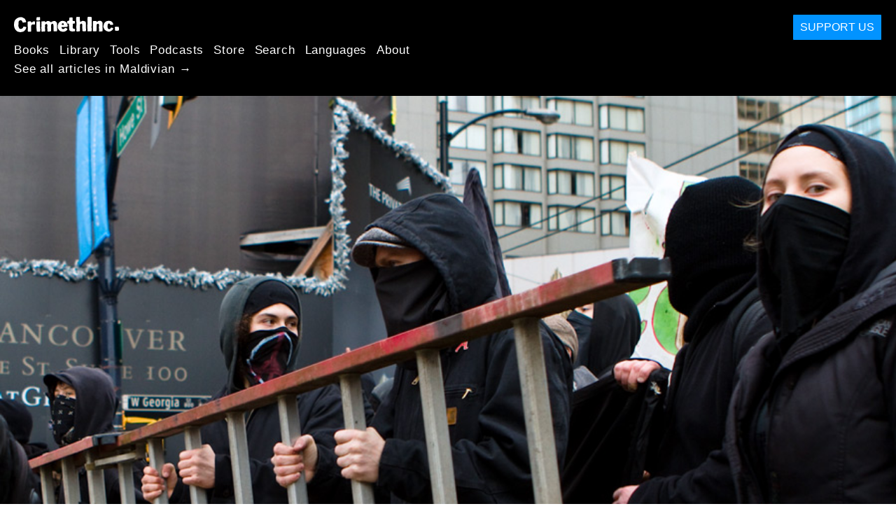

--- FILE ---
content_type: text/html; charset=utf-8
request_url: https://dv.crimethinc.com/2010/02/16/riot-2010
body_size: 13947
content:
<!DOCTYPE html>
<html dir="ltr" lang="en" class="media-mode" prefix="og: http://ogp.me/ns#">
  <head>
    
  <!--
    ********************************************************************************************************
    I support your decision, I believe in change and hope you find just what it is that you are looking for.
    ********************************************************************************************************
  -->

<title>CrimethInc. : RIOT 2010</title>
<meta charset="utf-8">
<meta http-equiv="X-UA-Compatible" content="IE=edge">
<meta name="viewport" content="width=device-width, initial-scale=1, shrink-to-fit=no">

<link rel="pgpkey" type="application/pgp-keys" href="/key.pub">

<meta name="csrf-param" content="authenticity_token" />
<meta name="csrf-token" content="95K5B-lSbg3q2E2djcWAklTM4_EuzpiJqSJPBJu0ePJUGbHEW1U3HfUAC3MkWGl0PsOY4AUkGh0n0k4lxsC2oQ" />

<!-- Search engines should use our meta tags for link previews -->
<meta name="robots" content="noydir">
<meta name="robots" content="noodp">

<!-- Chrome, Firefox OS and Opera -->
<meta name="theme-color" content="#000000">
<!-- Safari -->
<meta name="apple-mobile-web-app-status-bar-style" content="black">

<!-- General meta tags -->
<meta name="robots" content="index,follow">
<meta name="application-name" content="CrimethInc. : RIOT 2010">
<meta name="description" content="“We love athletics” —anarchist contestants for the 2010 Olympics

We’re pleased to bring you breaking news from Vancouver, where united indigenous and anarchist resistance has disrupted the capital...">
<meta name="generator" content="CrimethInc. Internet Rube Goldberg Machine 3000">
<meta name="author" content="CrimethInc. Ex-Workers Collective">

<!-- Google Site Verification for WebMaster tools -->
<!-- <meta name="google-site-verification" content="" /> -->

<!-- Social media support: Twitter Cards and Facebook (Open Graph) -->
<meta name="twitter:dnt" content="on">
<meta name="twitter:card" content="summary_large_image">
<meta name="twitter:site" content="@crimethinc">
<meta name="twitter:site:id" content="14884161">
<meta name="twitter:creator" content="@crimethinc">
<meta name="twitter:creator:id" content="14884161">
<meta name="twitter:url" content="https://dv.crimethinc.com/2010/02/16/riot-2010" property="og:url">
<meta name="twitter:title" content="RIOT 2010" property="og:title">
<meta name="twitter:description" content="“We love athletics” —anarchist contestants for the 2010 Olympics

We’re pleased to bring you breaking news from Vancouver, where united indigenous and anarchist resistance has disrupted the capital..." property="og:description">
<meta name="twitter:image" content="https://cdn.crimethinc.com/assets/articles/2010/02/16/1_b.jpg" property="og:image">
<meta property="og:site_name" content="CrimethInc.">
<meta property="og:type" content="article">

<!-- Feeds: RSS/Atom and JSON Feed -->
  <link rel="alternate" type="application/atom+xml" title="CrimethInc. : RIOT 2010" href="https://dv.crimethinc.com/feed" />
  <link rel="alternate" type="application/json" title="CrimethInc. : RIOT 2010" href="https://dv.crimethinc.com/feed.json" />

<!-- Canonical URLs -->

<!-- BIO -->
<link rel="me" href="mailto:help@crimethinc.com">
<link rel="author" href="/about" title="About CrimethInc.">

<!-- Site search -->
<link rel="search" type="application/opensearchdescription+xml" href="https://crimethinc.com/opensearch.xml" title="CrimethInc.">

<!-- Sitemap -->
<link rel="home" href="https://crimethinc.com">
<link rel="index" href="https://crimethinc.com/sitemap">

<!-- Browser hints -->
<link rel="dns-prefetch" href="https://assets.crimethinc.com">
<link rel="dns-prefetch" href="https://cdn.crimethinc.com">

  <!-- Fav and touch icons -->
  <link rel="shortcut icon" href="/favicon.ico" type="image/x-icon">
  <link rel="apple-touch-icon icon" href="/apple-touch-icon.png" sizes="180x180" type="image/png">
  <link rel="mask-icon" href="/logo.svg" sizes="any" color="#000000">

  <!-- Windows, IE and Edge -->
  <meta name="msapplication-TileImage" content="/assets/icons/icon-144x144-db990e10839d96d73fbea65084220a931c26303c71b51116e28a827459340b8e.png">
  <meta name="msapplication-TileColor" content="#000000">

  <meta name="msapplication-square70x70logo" content="/assets/icons/icon-150x150-0a640ae0ca69985cea7af37103321d66c4ec512fd14aebb15805c176730611f8.png">
  <meta name="msapplication-square150x150logo" content="/assets/icons/icon-70x70-09272eec03e5a3309fe3d4a6a612dc4a96b64ee3decbcad924e02c28ded9484e.png">
  <meta name="msapplication-wide310x150logo" content="/assets/icons/icon-310x150-9e4aeec27d6e1ffcc8758850e71675f8df9e0304a4f33d47e581beb45220e346.png">
  <meta name="msapplication-square310x310logo" content="/assets/icons/icon-310x310-1729fce0f599a470d45d5eb77482b256c417fc51b6590a5e669bea23437e27c4.png">

  <!-- Icons and stuff for more browsers via manifest.json -->
  <link rel="manifest" href="/manifest.json">


<!-- CSS -->
<link rel="stylesheet" href="/assets/2017-2b8abba6d8a2e79ddf40543b1b6fd3362a3b076d312340bc7b53607b0808a288.css" media="all" />

<style>

</style>





    

  </head>

  <body id="article">
    
    
    <header class="site-header" id="header">

  <span class="header-logo"><a href="/">CrimethInc.</a></span>

  <nav>
    <ul class="primary-navigation">
      <li class="nav-link"><a href="/books">Books</a></li>
      <li class="nav-link"><a href="/library">Library</a></li>
      <li class="nav-link"><a href="/tools">Tools</a></li>
      <li class="nav-link"><a href="/podcasts">Podcasts</a></li>
      <li class="nav-link"><a href="/store">Store</a></li>
      <li class="nav-link"><a href="/search">Search</a></li>
      <li class="nav-link"><a href="/languages">Languages</a></li>
      <li class="nav-link"><a href="/about">About</a></li>
    </ul>

      <ul>
        <li class="nav-link"><a href="/languages/dhivehi">See all articles in Maldivian →</a></li>
      </ul>
  </nav>

  <a class="button" href="/support">Support Us</a>
</header>



    <main>
      

  <article id="article--riot-2010" class="h-entry" data-id="131" data-published-at="1769136592">
    <header>
        <div class="article-image">
    <img class="u-photo" alt="" src="https://cdn.crimethinc.com/assets/articles/2010/02/16/1_b.jpg" />
  </div>


      <div class="meta">
        <div class="p-name ">
  

    <h1 class="p-x-title" id="riot-2010">
      RIOT 2010
    </h1>


  
</div>

        

<time class="dt-published" datetime="2010-02-16">
    2010-02-16
</time>


          <div class="categories">
    <b class="badge">Categories:</b>

    <ul>
        <li><img class="icon-image" src="/assets/library/tags-5937defc0b5300a28e526975987497758ed02ac77cb9ec9ce47af63b04d525cd.png" /></li>
        <li><a rel="tag" class="p-category" href="/categories/from-the-trenches">From the Trenches</a></li>
    </ul>
  </div>

          <div class="localizations">
    <b class="badge">Localizations:</b>

    <ul>
        <li><img class="icon-image" src="/assets/library/localizations-f03e56af8212d33cb5dcac243cbe395c90e3fe18169f175008f1a829ebb9491d.png" /></li>
        <li><a href="/2010/02/16/bunt-2010">Русский</a></li>
    </ul>
  </div>

      </div>

      
    </header>

    <div class="e-content">
      <p><em>“We love athletics” —anarchist contestants for the 2010 Olympics</em></p>

<p>We’re pleased to bring you breaking news from Vancouver, where <a href="http://www.no2010.com/">united indigenous and anarchist resistance</a> has disrupted the capitalist and nationalist triumphalism at the opening of the Olympic Games.</p>

<p><strong>Anti-Olympic Riots and Militant Actions Rock Vancouver, Coast Salish Territories</strong></p>

<p>The following report was collectively produced by several participants in this past weekend’s militant resistance to the 2010 Olympic games. This is not a full analysis of Olympic Resistance but rather an in-depth account of what just went down. For more background on why people are resisting these games, check <a href="http://www.no2010.com">no2010.com</a> and <a href="http://www.olympicresistance.net">olympicresistance.net</a>.</p>

<p>This was not “just another summit”—this was the culmination of several years of direct action by indigenous people, anarchists, anti-poverty activists, environmentalists, and others against the 2010 Olympics. One of the most inspiring aspects of this convergence was the framework that created it. Unlike many summits, which lack an anti-racist and anti-colonial analysis, indigenous sovereignty and decolonization was front-and-center this time. Indigenous people called upon their allies to help defend their territory against further colonization, and solidarity activists answered that call. An anti-capitalist analysis permeated the entire movement and it was a radicalizing force among the broader activist community. This was not a showdown in which local issues were left on the back burner; as far as the authors know, this was the first summit in North America that was entirely focused on local issues.</p>

<p>The movement was mostly local, as well. Although the numbers may seem small in comparison to mobilizations in Europe and the US, Vancouver is a very isolated city and is not easy to travel to—as many who have tried know. A border separates it from every other major urban center on the West Coast, and the guards turned away countless people hoping to join us. It takes several days of traveling by car to reach Vancouver from Canada’s other major urban centers. Although many people did travel here from across Turtle Island [North America, in the colonial lexicon] and even Europe, the majority of the participants were from the immediate vicinity.</p>

<figure class="">
<img src="https://cdn.crimethinc.com/assets/articles/2010/02/15/2_b.jpg" />   <figcaption>
    <p>Anarchist hurdles</p>
  </figcaption>
</figure>

<figure class="">
<img src="https://cdn.crimethinc.com/assets/articles/2010/02/15/3_b.jpg" />   <figcaption>
    <p>Anarchist bowling</p>
  </figcaption>
</figure>

<p><strong>February 12: <a href="http://vancouver.mediacoop.ca/video/2731">First Day of Action</a></strong></p>

<p>The first official day of action for the Anti-Olympics Convergence was quite a busy day. After the torch run was successfully blocked in two different neighborhoods, thousands of Anti-Olympics dissidents marched on the opening of the games.</p>

<p><em>8:30 a.m.</em> Hundreds of downtown Eastside residents, including native warriors, anarchists, and other supporters successfully blockaded the intersection of East Hastings and Cambie Street. When police attempted to disperse the crowd by force, some stood their ground while others sat down in the middle of the intersection, refusing to comply with the police orders. Unable to clear the street, the police were forced to tell the torch relay to change its route and not travel down Hastings into the downtown Eastside.</p>

<p>A fascinating bird’s-eye-view of this blockade from start to finish is available <a href="http://www.youtube.com/watch?v=5_zqk3XeRws">here</a>.</p>

<p><em>9 a.m.</em></p>

<figure class="">
<img src="https://cdn.crimethinc.com/assets/articles/2010/02/15/4_b.jpg" />   <figcaption>
    <p>Local residents and other protesters successfully keep the Olympic torch off Commercial Drive.</p>
  </figcaption>
</figure>

<p>Hundreds, including many anarchists, took the streets and used barbed wire and boulders to block the torch from coming through their neighborhood. Once word came in that the torch was being re-routed, they moved up Commercial Drive to ensure that it would not get around them and up the Drive. They met a line of mounted police (chant: “Get those animals off those horses!”), but ran through an adjacent alley to take the streets again. A minor confrontation occurred with a few Olympics enthusiasts. The torch was successfully kept off Commercial Drive, and when torchbearer Carrie Serwetnyk arrived she was <a href="http://www.youtube.com/watch?v=v--m5xHKMfM">chased out of the neighborhood</a> and had to be escorted into the back of a police cruiser with torch in hand.</p>

<p><em>3 p.m.: Take Back Our City Mass Mobilization</em></p>

<figure class="">
<img src="https://cdn.crimethinc.com/assets/articles/2010/02/15/5_b.jpg" />   <figcaption>
    <p>Traffic cone contends for the high jump gold medal at the opening ceremonies.</p>
  </figcaption>
</figure>

<p>Several thousand protesters, including one hundred in a black bloc, assembled at the epicenter of the Olympic circus at 3 p.m. Led by indigenous elders, they marched from the Vancouver Art Gallery to disrupt the opening ceremonies of the 2010 Olympics at BC Place. The participants respected the call that this be an all-ages, family-friendly demo. However, in contrast to many demonstrations, “family-friendly” did not mean imposed pacifism. This march respected the autonomy of all, and there was a great deal of communication between various groups in order to mutually support each other.</p>

<p>In response to a request for people to move to the front in order to protect indigenous elders from police harassment, the black bloc and native warriors faced off with the pigs. The black bloc contingent was organized, closing ranks and holding police at bay. Members confiscated officers’ hats, vests, and flashlights while tossing orange pylons, tires, and other debris their way—simultaneously mocking the display of state force and inspiring, supporting, and defending those around them. After a long pushing match during which police officers and protesters exchanged blows, it was clear that the conflict was in a stalemate and the crowd began to disperse. Police managed to kidnap three people who were charged with breach, and one with assault.</p>

<p><strong>February 13: <a href="http://vancouver.mediacoop.ca/video/2743">Heart Attack!</a></strong></p>

<figure class="">
<img src="https://cdn.crimethinc.com/assets/articles/2010/02/15/6_b.jpg" />   <figcaption>
    <p>Black bloc intent on “clogging the arteries of capitalism.”</p>
  </figcaption>
</figure>

<p><em>8:30 a.m</em>. 400 anarchists arrived bright and early at Thornton Park at 8:30 a.m. for the “Heart Attack” demonstration. Calling for a diversity of tactics to “clog the arteries of capitalism,” the march was intended to cause mayhem and attack the corporate heart of downtown Vancouver. After giving time and cover for everyone to “block up” and practicing a turn-around drill in case it was necessary to reverse direction, the march immediately took over both directions of Main Street and moved north towards East Hastings. Things got off to a slow start, with only minor debris being dragged into the street. A marching band arrived and joined the ranks of black-clad militants chanting “What’s the direction? Insurrection! What’s the solution? Revolution!” Marchers tricked the police into thinking they were heading towards the police station. As police scrambled to protect their fortress, the march headed west on East Hastings—through Canada’s poorest neighborhood—towards the intended target: the heart of Vancouver.</p>

<p>As people gained confidence, they started dragging everything that wasn’t bolted down into the streets in order to block police vehicles from following in their wake. Some began spray-painting buses and attacking luxury cars. No damage was done to any buildings in this neighborhood, however. Heart Attackers were received with popular support, and many downtown Eastside residents felt inspired by our presence and joined in.</p>

<p>Arriving at Victory Square, the scene of the previous morning’s successful Olympic Torch blockade, the march took a left up Cambie Street. The energy intensified as it entered more opulent territory, and more property being damaged. A dumpster was dragged out of an alley, spray-painted, and overturned in the middle of the street, as police nervously looked on. Officers kept their distance from the unruly crowd, however, which was now smashing parking meters, defacing billboards, and continuing to obstruct intersections with newspaper boxes.</p>

<figure class="">
<img src="https://cdn.crimethinc.com/assets/articles/2010/02/15/7_b.jpg" />   <figcaption>
    <p>What <a href="https://crimethinc.com/blog/2009/10/29/let-the-dumpsters-roll/">dumpsters</a> were to the Pittsburgh G20, newspaper boxes were to the Heart Attack march in Vancouver.</p>
  </figcaption>
</figure>

<p>The party really got started as the ungovernables turned onto Georgia Street and made their way closer to Vancouver’s Olympic celebration zone. This hub of capitalism features many flagship stores of Olympic sponsors and is the central gathering point for Olympic tourists and enthusiasts. The streets were crowded with these consumers, and the arrival of the march was hardly met with the same level of support it had received in the downtown Eastside. At this point several belligerent individuals attempted to interfere with the march, leading to physical and verbal confrontations. Some of these vigilantes tried to unmask demonstrators, but were met with overwhelming resistance and forced off the street. One man attempted to incite other Olympic supporters to confront us but couldn’t garner any support and had to settle for urging police to “go get these guys.”</p>

<figure class="">
<img src="https://cdn.crimethinc.com/assets/articles/2010/02/15/8_b.jpg" />   <figcaption>
    <p>We were made for this.</p>
  </figcaption>
</figure>

<p>The march made it fourteen blocks down Georgia Street, wreaking havoc upon the Olympic spectacle. As newspaper boxes continued to appear in the street, chairs, lumber, a ladder, and other instruments were seized from our surroundings in order to escalate the conflict. Having pierced the <a href="http://www.answers.com/topic/pericardium">pericardium</a>, the bloc attacked the aorta, <a href="http://vancouver.mediacoop.ca/video/2736">smashing in the windows of the Hudson’s Bay Company’s Olympic department store</a> in front of thousands of shocked upper-class spectators. At this point newspaper boxes ceased to function merely as passive blockades, as anarchists gave them wings and sent them flying through the windows of Hudson’s Bay and a TD bank. This attack on the intersection of Granville and Georgia—the pulse of corporate Vancouver—broke the spell of the Olympic delusion.</p>

<p>As the march proceeded west towards the Lions Gate bridge and the Westin Bayshore hotel, which housed the International Olympic Committee, riot cops appeared in greater numbers, attempting unsuccessfully to flank the crowd on the left. One demonstrator blocked the path of the police and was shoved, initiating hand-to-hand streetfighting. The pig who had initiated the conflict was immediately punched in the face by a member of the black bloc, and was forced to retreat as he realized he was surrounded by militants ready to defend their comrades. Soon after this confrontation a line of riot cops blocked the street ahead. Boxed in with nowhere to go but through the line, many of the black bloc ran, kicked, punched, and scrambled their way to the other side.</p>

<p>Unfortunately, not all were able or willing to fight their way through. As cops attempted to make arrests, all hell broke loose with <a href="http://www.youtube.com/watch?v=PZr2V8v-KyY">anarchists on both sides of the line coming to defend and de-arrest their comrades</a>, fighting the police for control of the intersection. This intensity of hand-to-hand conflict between anarchists and police has not been seen in “Canada” for nearly a decade. Several of the de-arrests were successful, but a handful of arrests were effected. In the end, the police held the intersection, successfully fragmenting the rioters into smaller and more vulnerable groups. Many dispersed at this point, but a group of approximately one hundred, including a festive marching band, were able to continue south, looping around to head west on Robson. Over an hour later, this group was surrounded and detained by riot cops; the police were eventually forced to release them by bystanders and supporters chanting “let them go.”</p>

<p><strong>Subsequent Repression</strong></p>

<p>Immediately following the dispersal, police attempted to use any excuse they could to harass, detain, and arrest suspected rioters, legal observers, media, and organizers. Several people were snatched off the street while leaving the intersection of Robson and Jervis. A few hours later, <a href="http://www.flickr.com/photos/blackbird_hollow/sets/72157615199591501/">Gord Hill</a> was given a $115 ticket for swearing at a police officer who was making an arrest outside of the Vancouver Media Co-op. Another known organizer was arrested on E. Hastings for “riding a bike on a sidewalk.” He was then charged with obstruction as he <a href="http://mediacoop.ca/video/2750">stood up for a homeless man</a> who was being hassled by Police in Pigeon Park. Two legal observers were also ticketed for jaywalking on E. Hastings.</p>

<p>A reconvergence of the Heart Attack march had been planned for Robson and Granville at 5 p.m. that evening. However, it was canceled due to a variety of factors including the arrests, the increased repression, and the fact that police knew about this reconvergence point and would likely be eager to make more arrests. Those who did appear were illegally detained by riot police in front of thousands of Olympic spectators, but were released after a short period of time.</p>

<p>The following day, several people were snatched in relation to the Heart Attack demo, and police are still investigating videotapes and looking for more victims. We hope they won’t find any.</p>

<p>Also on Sunday, about 5000 participated in the 19th annual Women’s Memorial March, honoring missing and murdered women from Vancouver’s downtown Eastside. Led by indigenous women, this event was not an explicitly anti-Olympic protest, but many anarchists and other protesters participated.</p>

<p><strong>Post-Action Debrief</strong></p>

<p>As some had predicted, the primary tactic of the police was fear. They did not use the <a href="http://en.wikipedia.org/wiki/LRAD">LRAD</a> they had purchased; they never used tear-gas, rubber bullets, or any other form of long-range combat tactics. When they did attempt to control or arrest protesters, they used a hands-on approach. It was clear to some of us that they desired to avoid images of Vancouver engulfed in tear gas during the first day of the Olympic Games. The Olympics are all about nationalist propaganda, and the whole world actually is watching, unlike at most other demonstrations. Even with their billion-dollar security budget and high-tech crowd-control weapons, the police were unable to prevent a riot that had been announced years in advance. They effectively had their hands tied.</p>

<p>The black bloc relied heavily on what was readily available to them in the streets instead of bringing their own materials into the demo. Unfortunately, there were no mass supplies—no hard banners, paint bombs, projectiles, batons, or bandanas—to share with others who wanted to join.</p>

<p>One criticism was that people kept attacking the same windows, even throwing paint bombs at them after they were already smashed, instead of using that energy and opportunity to destroy additional property. A window that is smashed, has paint on it and a newspaper box through it does make a great photo-op, but smashing windows at a protest can be quite risky. If you’re brave enough to take that kind of action, make sure it counts!</p>

<p>The original target for the Heart Attack march had been the intersection of Denman and Georgia, in hopes of blocking traffic in and out of the Lions Gate Bridge, a major artery leading to the Olympic Games. Blocking the bridge turned out to be unachievable, but the march did succeed in clogging the arteries of Vancouver commerce in general. Considering the scale of militant confrontation, anarchists suffered very few arrests—at least thus far.</p>

<p>On the other hand, <a href="https://crimethinc.com/texts/pastfeatures/demonstrating.php">yet again</a> the call for decentralized actions didn’t produce widespread resistance—at least as far as we know at this moment. Many anarchists argued that it would be easier to act in cells in their respectful communities and target corporate sponsors as the security apparatus would be concentrated in Vancouver. However, it is undeniable at this time of writing that the most effective resistance yet has been at the convergence itself.</p>

<p>This is only a preliminary assessment of this convergence. There are many other actions and demonstrations planned, and we won’t know the full scale of everything until the dust settles. The Olympics continue in Vancouver for two weeks. There is still time to plan solidarity actions. A list of corporate sponsors can be found <a href="http://www.no2010.com/node/199">here</a>. A full assessment of this movement, the involvement of anarchists, and what it means for the future of militant struggle in “Canada” will appear in the near future.</p>

<figure class="">
<img src="https://cdn.crimethinc.com/assets/articles/2010/02/15/9_b.jpg" />   <figcaption>
    <p>Anarchists to pigs: Get the fuck out of our community!</p>
  </figcaption>
</figure>

<p><strong>Further Coverage</strong> <a href="http://2010.mediacoop.ca/">Vancouver Media Coop</a> <a href="http://friendlyfirecollective.info/2010/">Friendly Fire Collective</a> <a href="http://www.flickr.com/photos/insurgent/collections/72157623280829667/">Insurgent Photo</a></p>

<p><em>[Banner photo by Michael Thibault, Crimson Phoenix Photography, www.crimsonphoenixphotography.com.]</em></p>



      
    </div>

    <footer>
        <div class="social">
    <h2 class="share-btns-heading">Share this article</h2>

    <ul class="social-links"><li class="social-link"><a class="link-domain-email" target="_blank" rel="noopener" href="mailto:?subject=CrimethInc.— RIOT 2010&amp;body=RIOT 2010 https%3A%2F%2Fda.crimethinc.com%2F2010%2F02%2F16%2Friot-2010">Share on Email</a></li><li class="social-link"><a class="link-domain-bluesky" target="_blank" rel="noopener" href="https://bsky.app/intent/compose?text=RIOT 2010 https%3A%2F%2Fda.crimethinc.com%2F2010%2F02%2F16%2Friot-2010 — @crimethinc.com ">Share on Bluesky</a></li><li class="social-link"><a class="link-domain-mastodon" target="_blank" rel="noopener" href="http://mastodon.social/share?text=RIOT 2010 https%3A%2F%2Fda.crimethinc.com%2F2010%2F02%2F16%2Friot-2010">Share on Mastodon</a></li><li class="social-link"><a class="link-domain-threads" target="_blank" rel="noopener" href="https://threads.net/intent/post?text=RIOT 2010 https%3A%2F%2Fda.crimethinc.com%2F2010%2F02%2F16%2Friot-2010 — @crimethincredux">Share on Threads</a></li><li class="social-link"><a class="link-domain-facebook" target="_blank" rel="noopener" href="https://www.facebook.com/sharer?u=https%3A%2F%2Fda.crimethinc.com%2F2010%2F02%2F16%2Friot-2010">Share on Facebook</a></li><li class="social-link"><a class="link-domain-tumblr" target="_blank" rel="noopener" href="http://tumblr.com/widgets/share/tool?canonicalUrl=https://da.crimethinc.com/2010/02/16/riot-2010&amp;amp;caption=RIOT%202010&amp;amp;content=https://cdn.crimethinc.com/assets/articles/2010/02/16/1_b.jpg">Share on Tumblr</a></li></ul>
  </div>

        <div class="categories">
    <b class="badge">Categories:</b>

    <ul>
        <li><img class="icon-image" src="/assets/library/tags-5937defc0b5300a28e526975987497758ed02ac77cb9ec9ce47af63b04d525cd.png" /></li>
        <li><a rel="tag" class="p-category" href="/categories/from-the-trenches">From the Trenches</a></li>
    </ul>
  </div>

      

      <div>
        <ul class="pagination">
            <li class="page">
              <a href="/2010/02/16/riot-2010">&lsaquo; Previous: RIOT 2010</a>
            </li>

            <li class="page">
              <a href="/2010/02/27/steal-something-from-work-day-update">Steal Something From Work Day Update: Next &rsaquo;</a>
            </li>
        </ul>
      </div>
    </footer>

      <div class="related-articles">
    <h1 class="related-articles-heading">Related Articles</h1>

      <div class="related-articles-category">
        <h2 class="related-articles-category-heading"><a href="/categories/from-the-trenches">From the Trenches</a></h2>

        <div class="row">

              <div class="related-article column column-one-third">

              <a href="/2026/01/08/minneapolis-responds-to-ice-committing-murder-an-account-from-the-streets"><img class="related-article-image" alt="" src="https://cdn.crimethinc.com/assets/articles/2026/01/08/header.jpg" /></a>

            <header class="article-titles">
              <h2 class="p-x-title"><a href="/2026/01/08/minneapolis-responds-to-ice-committing-murder-an-account-from-the-streets"><p>Minneapolis Responds to ICE Committing Murder</p>
</a></h2>

                <h3 class="p-x-subtitle"><a href="/2026/01/08/minneapolis-responds-to-ice-committing-murder-an-account-from-the-streets"><p>An Account from the Streets</p>
</a></h3>
            </header>
            </div>

              <div class="related-article column column-one-third">

              <a href="/2025/10/20/anarchists-at-the-no-kings-rallies-reports-from-around-the-country"><img class="related-article-image" alt="" src="https://cdn.crimethinc.com/assets/articles/2025/10/20/header.jpg" /></a>

            <header class="article-titles">
              <h2 class="p-x-title"><a href="/2025/10/20/anarchists-at-the-no-kings-rallies-reports-from-around-the-country"><p>Anarchists at the No Kings Rallies</p>
</a></h2>

                <h3 class="p-x-subtitle"><a href="/2025/10/20/anarchists-at-the-no-kings-rallies-reports-from-around-the-country"><p>Reports from around the Country</p>
</a></h3>
            </header>
            </div>

              <div class="related-article column column-one-third third-related-article">

              <a href="/2025/09/22/nepali-anarchists-on-the-toppling-of-the-government-an-interview-with-black-book-distro"><img class="related-article-image" alt="" src="https://cdn.crimethinc.com/assets/articles/2025/09/22/header.jpg" /></a>

            <header class="article-titles">
              <h2 class="p-x-title"><a href="/2025/09/22/nepali-anarchists-on-the-toppling-of-the-government-an-interview-with-black-book-distro"><p>Nepali Anarchists on the Toppling of the Government</p>
</a></h2>

                <h3 class="p-x-subtitle"><a href="/2025/09/22/nepali-anarchists-on-the-toppling-of-the-government-an-interview-with-black-book-distro"><p>An Interview with Black Book Distro</p>
</a></h3>
            </header>
            </div>
          </div>
        </div>

    </div>
  </div><!-- .related-articles -->

</article>

    </main>

    <footer id="site-footer">
  <div class="footer-sections">
    <nav class="footer-section footer-section-nav">
  <div class="footer-section-container">

    <h1>Site Map</h1>

    <dl>
      <dt class="nav-label nav-label-articles">
        <a href="/library">Articles</a>
        <b><a href="/feed">RSS</a></b>
      </dt>
      <dd>
          <a href="/categories/arts">Arts</a>
          <a href="/categories/adventure">Adventure</a>
          <a href="/categories/analysis">Analysis</a>
          <a href="/categories/current-events">Current Events</a>
          <a href="/categories/history">History</a>
          <a href="/categories/how-to">How To</a>
          <a href="/categories/news">News</a>
          <a href="/categories/technology">Technology</a>
      </dd>

      <dt class="nav-label nav-label-articles">
        <a href="/tools">Tools</a>
      </dt>
      <dd>
          <a href="/zines">Zines</a>
          <a href="/journals">Journals</a>
          <a href="/posters">Posters</a>
          <a href="/stickers">Stickers</a>
          <a href="/videos">Videos</a>
          <a href="/music">Music</a>
          <a href="/logos">Logos</a>
          <a href="/tce">To Change Everything</a>
          <a href="/steal-something-from-work-day">Steal Something from Work Day</a>
      </dd>

      <dt class="nav-label nav-label-books"><a href="/books">Books</a></dt>
      <dd>
          <a href="/books/from-democracy-to-freedom">From Democracy to Freedom</a>
          <a href="/books/contradictionary">Contradictionary</a>
          <a href="/books/work">Work</a>
          <a href="/books/expect-resistance">Expect Resistance</a>
          <a href="/books/recipes-for-disaster">Recipes for Disaster</a>
          <a href="/books/days-of-war-nights-of-love">Days of War Nights of Love</a>
          <a href="/books/no-wall-they-can-build">No Wall They Can Build</a>
          <a href="/books/off-the-map">Off the Map</a>
      </dd>

      <dt class="nav-label nav-label-podcast">
        <a href="/podcasts">Podcast</a>
        <b><a href="/podcast/feed">RSS</a></b>
      </dt>
      <dd>
          <a href="/podcasts/the-ex-worker">The Ex-Worker</a>
          <a href="/podcasts/no-wall-they-can-build">No Wall They can Build</a>
          <a href="/podcasts/the-hotwire">The Hotwire</a>
      </dd>

      <dt class="nav-label nav-label-store"><a href="/store">Store</a></dt>
      <dd>
        <a href="/store">Books, Posters, Stickers, and more…</a>
      </dd>

      <dt class="nav-label nav-label-languages" id="languages"><a href="/languages">Languages</a></dt>
      <dd>
          <a href="/languages/english">English</a>
          <a href="/languages/espa%C3%B1ol">Español</a>
          <a href="/languages/italiano">Italiano</a>
          <a href="/languages/deutsch">Deutsch</a>
          <a href="/languages/fran%C3%A7ais">Français</a>
          <a href="/languages/portugu%C3%AAs-brasileiro">Português Brasileiro</a>
          <a href="/languages/%D1%80%D1%83%D1%81%D1%81%D0%BA%D0%B8%D0%B9">Русский</a>
          <a href="/languages/polski">Polski</a>
          <a href="/languages/suomi">Suomi</a>
          <a href="/languages/%CE%B5%CE%BB%CE%BB%CE%B7%CE%BD%CE%B9%CE%BA%CE%AC">Ελληνικά</a>
          <a href="/languages/%D0%B1%D1%8A%D0%BB%D0%B3%D0%B0%D1%80%D1%81%D0%BA%D0%B8">Български</a>
          <a href="/languages/%E6%97%A5%E6%9C%AC%E8%AA%9E">日本語</a>
          <a href="/languages/bahasa-indonesia">Bahasa Indonesia</a>
          <a href="/languages/%E4%B8%AD%E6%96%87">中文</a>
          <a href="/languages/%C4%8De%C5%A1tina">čeština</a>
          <a href="/languages/magyar">Magyar</a>
          <a href="/languages/t%C3%BCrk%C3%A7e">Türkçe</a>
          <a href="/languages/%D9%81%D8%A7%D8%B1%D8%B3%DB%8C">فارسی</a>
          <a href="/languages/nederlands">Nederlands</a>
          <a href="/languages/euskara">Euskara</a>
          <a href="/languages/srpskohrvatski">Srpskohrvatski</a>
          <a href="/languages/%ED%95%9C%EA%B5%AD%EC%96%B4">한국어</a>
          <a href="/languages/rom%C3%A2n%C4%83">Română</a>
          <a href="/languages/%D8%A7%D9%8E%D9%84%D9%92%D8%B9%D9%8E%D8%B1%D9%8E%D8%A8%D9%90%D9%8A%D9%8E%D9%91%D8%A9%D9%8F%E2%80%8E">اَلْعَرَبِيَّةُ‎</a>
          <a href="/languages/%E0%A6%AC%E0%A6%BE%E0%A6%82%E0%A6%B2%E0%A6%BE">বাংলা</a>
          <a href="/languages/svenska">Svenska</a>
          <a href="/languages/dansk">Dansk</a>
          <a href="/languages/%D7%A2%D6%B4%D7%91%D6%B0%D7%A8%D6%B4%D7%99%D7%AA">עִבְרִית</a>
          <a href="/languages/%E0%B8%A0%E0%B8%B2%E0%B8%A9%E0%B8%B2%E0%B9%84%E0%B8%97%E0%B8%A2">ภาษาไทย</a>
          <a href="/languages/%D1%83%D0%BA%D1%80%D0%B0%D1%97%D0%BD%D1%81%D1%8C%D0%BA%D0%B0-%D0%BC%D0%BE%D0%B2%D0%B0">українська мова</a>
          <a href="/languages/ti%E1%BA%BFng-vi%E1%BB%87t">Tiếng Việt</a>
          <a href="/languages/catal%C3%A0">Català</a>
          <a href="/languages/%DE%8B%DE%A8%DE%88%DE%AC%DE%80%DE%A8">ދިވެހި</a>
          <a href="/languages/gallego">Gallego</a>
          <a href="/languages/kurmanc%C3%AE">Kurmancî</a>
          <a href="/languages/norsk">Norsk</a>
          <a href="/languages/%E1%9C%8F%E1%9C%92%E1%9C%83%E1%9C%85%E1%9C%94-%E1%9C%86%E1%9C%84%E1%9C%8E%E1%9C%93%E1%9C%84%E1%9C%94">ᜏᜒᜃᜅ᜔ ᜆᜄᜎᜓᜄ᜔</a>
      </dd>
    </dl>
  </div>
</nav>

    <div class="footer-section footer-section-about">
  <div class="footer-section-container">

    <div class="about-us">
      <h1 class="about-us-heading">About CrimethInc.</h1>

      <div class="about-us-description">
        <p>CrimethInc. is a rebel alliance—a decentralized network pledged to anonymous collective action—a breakout from the prisons of our age. We strive to reinvent our lives and our world according to the principles of self-determination and mutual aid.</p>

<p>We believe that you should be free to dispose of your limitless potential on your own terms: that no government, market, or ideology should be able to dictate what your life can be. If you agree, <em>let’s do something about it.</em></p>

      </div>

      <p class="about-us-link">
        <a href="/about">More about CrimethInc. →</a>
      </p>
    </div>

    <div class="first-time">
      <div class="first-time-description">
        <p>Is this your first time hearing about CrimethInc.?</p>

      </div>

      <p class="first-time-link">
        <a href="/start">Start here. →</a>
      </p>
    </div>

    <!--
    <div class="support-site">
      <a class="support-site button" href="/support">Support this site</a>
    </div>
    -->

  </div>
</div>

    <div class="footer-section footer-section-contact">
  <div class="footer-section-container">

    <div id="subscribe" class="newsletter-signup">
  <div id="mc_embed_signup"><!-- Begin MailChimp Signup Form -->

    <h1 class="newsletter-signup-label">Email Updates</h1>
    <div class="newsletter-signup-description"><p>Sign up here to receive regular email updates. <em>(Processed by Mailchimp.)</em></p>
</div>

    <form id="mc-embedded-subscribe-form" class="newsletter-signup-form validate" action="//crimethinc.us2.list-manage.com/subscribe/post?u=cb48383602b7373f496e9ba33&amp;amp;id=344714b249" accept-charset="UTF-8" method="post"><input type="hidden" name="authenticity_token" value="y0HJVe-Yu58AXlnc1ORnYq5B-MewCLzqaSuhAXYp6Yups6a4dyWKpXc4vnnlTKTCIcYRy2zeQBqff6_clgqnlQ" autocomplete="off" />
        <div class="mc-field-group">
          <label class="screen-reader-only form-label" for="mce-EMAIL">What’s your email address?</label>
          <input name="EMAIL" id="mce-EMAIL" placeholder="What’s your email address?" class="simple-field" type="email" />
        </div>

        <div class="mc-field-group">
          <label class="screen-reader-only form-label" for="mce-MMERGE3">You want a lot of emails? Or a little?</label>

          <select name="MMERGE3" class="required" id="mce-MMERGE3">
            <option value="Every little thing. (Many emails)">Every little thing. (Many emails)</option>
            <option value="Just the big stuff! (Fewer emails)">Just the big stuff! (Fewer emails)</option>
          </select>
        </div>

        <div id="mce-responses" class="clear screen-reader-only">
          <div class="response" id="mce-error-response">  </div>
          <div class="response" id="mce-success-response"></div>
        </div>

        <button name="subscribe" type="submit" id="mc-embedded-subscribe">Sign Up</button>

        <!-- real people should not fill this in and expect good things - do not remove this or risk form bot signups-->
        <div id="a-thing-with-an-id" style="position: absolute; left: -5000px;" aria-hidden="true"><input type="text" name="b_cb48383602b7373f496e9ba33_344714b249" tabindex="-1" value="" autocomplete="off"></div>
</form>
  </div><!--End mc_embed_signup-->
</div><!-- #subscribe.newsletter-signup -->

    <div id="social" class="social">
  <h1>Find Us Elsewhere</h1>
  <p>Keep up with our activities on the following additional platforms.</p>


  <ul class="social-links">
      <li class="social-link">
        <a class="link-name-crimethinc-on-mastodon link-domain-todon" target="_blank" rel="me noopener" href="https://todon.eu/@CrimethInc">CrimethInc. on Mastodon</a>
      </li>
      <li class="social-link">
        <a class="link-name-crimethinc-on-facebook link-domain-facebook" target="_blank" rel="me noopener" href="https://facebook.com/To-Change-Everything-103734818122357">Crimethinc. on Facebook</a>
      </li>
      <li class="social-link">
        <a class="link-name-crimethinc-on-instagram link-domain-instagram" target="_blank" rel="me noopener" href="https://instagram.com/crimethincredux">Crimethinc. on Instagram</a>
      </li>
      <li class="social-link">
        <a class="link-name-crimethinc-on-bluesky link-domain-bsky" target="_blank" rel="me noopener" href="https://bsky.app/profile/crimethinc.com">Crimethinc. on Bluesky</a>
      </li>
      <li class="social-link">
        <a class="link-name-crimethinc-on-github link-domain-github" target="_blank" rel="me noopener" href="https://github.com/crimethinc">CrimethInc. on Github</a>
      </li>
      <li class="social-link">
        <a class="link-name-crimethinc-on-tumblr link-domain-tumblr" target="_blank" rel="me noopener" href="https://crimethinc.tumblr.com">CrimethInc. on Tumblr</a>
      </li>
      <li class="social-link">
        <a class="link-name-crimethinc-on-bandcamp link-domain-bandcamp" target="_blank" rel="me noopener" href="https://crimethinc.bandcamp.com">CrimethInc. on Bandcamp</a>
      </li>
      <li class="social-link">
        <a class="link-name-crimethinc-on-telegram link-domain-telegram" target="_blank" rel="me noopener" href="https://t.me/ExWorkers">CrimethInc. on Telegram</a>
      </li>
      <li class="social-link">
        <a class="link-name-crimethinc-on-tiktok link-domain-tiktok" target="_blank" rel="me noopener" href="https://tiktok.com/@crimethinc">Crimethinc. on TikTok</a>
      </li>
      <li class="social-link">
        <a class="link-name-crimethinc-on-peertube link-domain-kolektiva" target="_blank" rel="me noopener" href="https://kolektiva.media/a/crimethinc">CrimethInc. on Peertube</a>
      </li>
      <li class="social-link">
        <a class="link-name-crimethinc-on-youtube link-domain-youtube" target="_blank" rel="me noopener" href="https://youtube.com/@crimethincexworkerscollective">CrimethInc. on YouTube</a>
      </li>
      <li class="social-link">
        <a class="link-name-crimethinc-on-reddit link-domain-reddit" target="_blank" rel="me noopener" href="https://reddit.com/r/CrimethInc">CrimethInc. on Reddit</a>
      </li>
      <li class="social-link">
        <a class="link-name-crimethinccom-articles-rss-feed link-domain-crimethinc" target="_blank" rel="me noopener" href="https://crimethinc.com/feed">CrimethInc.com Articles RSS feed</a>
      </li>
  </ul>

  <form class="article-archives-search-form" action="/search" accept-charset="UTF-8" method="get">
  <label class="screen-reader-only" for="q">Search Archives…</label>
  <input type="search" name="q" id="q" placeholder="Search Archives…" class="simple-field" autocomplete="off" />
</form>
</div>


  </div>
</div>

  </div>


  <div rel="license" class="license">
    <p>Desperate measures are long overdue.</p>
  </div>
</footer>

  </body>
</html>
